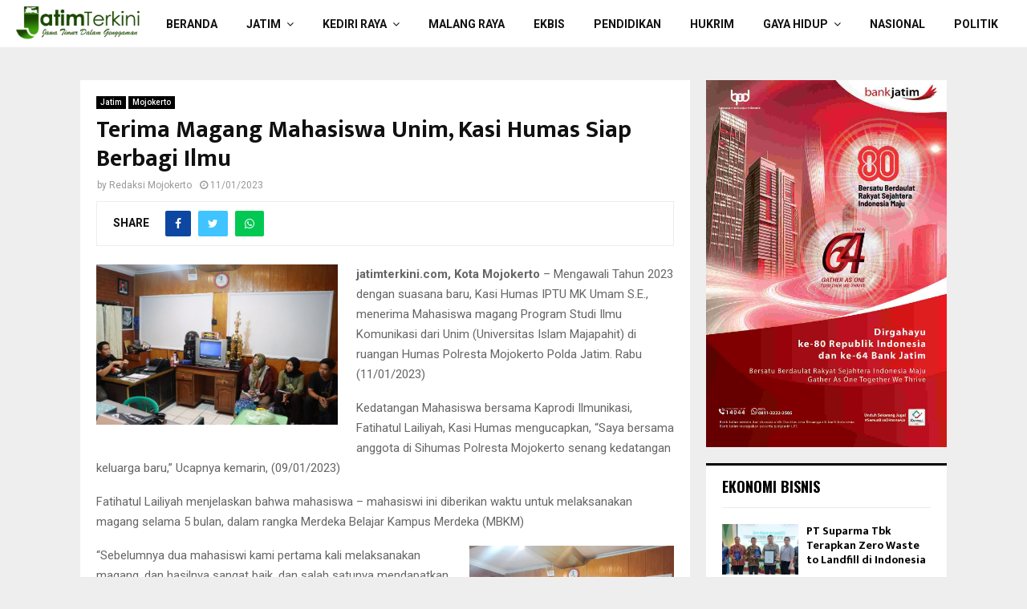

--- FILE ---
content_type: text/html; charset=UTF-8
request_url: https://jatimterkini.com/terima-magang-mahasiswa-unim-kasi-humas-siap-berbagi-ilmu/
body_size: 18614
content:
<!DOCTYPE html>
<html lang="id" itemscope itemtype="https://schema.org/BlogPosting">
<head>
	<!-- Google tag (gtag.js) --> 
	<script async src="https://www.googletagmanager.com/gtag/js?id=G-201RPW6HJQ"></script>
<script>   window.dataLayer = window.dataLayer || [];   function gtag(){dataLayer.push(arguments);}   gtag('js', new Date());   gtag('config', 'G-201RPW6HJQ'); 
</script>
	<meta charset="UTF-8">
		<meta name="viewport" content="width=device-width, initial-scale=1">
		<link rel="profile" href="http://gmpg.org/xfn/11">
	<title>Terima Magang Mahasiswa Unim, Kasi Humas Siap Berbagi Ilmu &#8211; JatimTerkini.com</title>
<meta name='robots' content='max-image-preview:large' />
	<style>img:is([sizes="auto" i], [sizes^="auto," i]) { contain-intrinsic-size: 3000px 1500px }</style>
	<link rel='dns-prefetch' href='//fonts.googleapis.com' />
<link rel="alternate" type="application/rss+xml" title="JatimTerkini.com &raquo; Feed" href="https://jatimterkini.com/feed/" />
<link rel="alternate" type="application/rss+xml" title="JatimTerkini.com &raquo; Umpan Komentar" href="https://jatimterkini.com/comments/feed/" />
<link rel="alternate" type="application/rss+xml" title="JatimTerkini.com &raquo; Terima Magang Mahasiswa Unim, Kasi Humas Siap Berbagi Ilmu Umpan Komentar" href="https://jatimterkini.com/terima-magang-mahasiswa-unim-kasi-humas-siap-berbagi-ilmu/feed/" />
<script type="text/javascript">
/* <![CDATA[ */
window._wpemojiSettings = {"baseUrl":"https:\/\/s.w.org\/images\/core\/emoji\/15.0.3\/72x72\/","ext":".png","svgUrl":"https:\/\/s.w.org\/images\/core\/emoji\/15.0.3\/svg\/","svgExt":".svg","source":{"concatemoji":"https:\/\/jatimterkini.com\/wp-includes\/js\/wp-emoji-release.min.js?ver=6.7.4"}};
/*! This file is auto-generated */
!function(i,n){var o,s,e;function c(e){try{var t={supportTests:e,timestamp:(new Date).valueOf()};sessionStorage.setItem(o,JSON.stringify(t))}catch(e){}}function p(e,t,n){e.clearRect(0,0,e.canvas.width,e.canvas.height),e.fillText(t,0,0);var t=new Uint32Array(e.getImageData(0,0,e.canvas.width,e.canvas.height).data),r=(e.clearRect(0,0,e.canvas.width,e.canvas.height),e.fillText(n,0,0),new Uint32Array(e.getImageData(0,0,e.canvas.width,e.canvas.height).data));return t.every(function(e,t){return e===r[t]})}function u(e,t,n){switch(t){case"flag":return n(e,"\ud83c\udff3\ufe0f\u200d\u26a7\ufe0f","\ud83c\udff3\ufe0f\u200b\u26a7\ufe0f")?!1:!n(e,"\ud83c\uddfa\ud83c\uddf3","\ud83c\uddfa\u200b\ud83c\uddf3")&&!n(e,"\ud83c\udff4\udb40\udc67\udb40\udc62\udb40\udc65\udb40\udc6e\udb40\udc67\udb40\udc7f","\ud83c\udff4\u200b\udb40\udc67\u200b\udb40\udc62\u200b\udb40\udc65\u200b\udb40\udc6e\u200b\udb40\udc67\u200b\udb40\udc7f");case"emoji":return!n(e,"\ud83d\udc26\u200d\u2b1b","\ud83d\udc26\u200b\u2b1b")}return!1}function f(e,t,n){var r="undefined"!=typeof WorkerGlobalScope&&self instanceof WorkerGlobalScope?new OffscreenCanvas(300,150):i.createElement("canvas"),a=r.getContext("2d",{willReadFrequently:!0}),o=(a.textBaseline="top",a.font="600 32px Arial",{});return e.forEach(function(e){o[e]=t(a,e,n)}),o}function t(e){var t=i.createElement("script");t.src=e,t.defer=!0,i.head.appendChild(t)}"undefined"!=typeof Promise&&(o="wpEmojiSettingsSupports",s=["flag","emoji"],n.supports={everything:!0,everythingExceptFlag:!0},e=new Promise(function(e){i.addEventListener("DOMContentLoaded",e,{once:!0})}),new Promise(function(t){var n=function(){try{var e=JSON.parse(sessionStorage.getItem(o));if("object"==typeof e&&"number"==typeof e.timestamp&&(new Date).valueOf()<e.timestamp+604800&&"object"==typeof e.supportTests)return e.supportTests}catch(e){}return null}();if(!n){if("undefined"!=typeof Worker&&"undefined"!=typeof OffscreenCanvas&&"undefined"!=typeof URL&&URL.createObjectURL&&"undefined"!=typeof Blob)try{var e="postMessage("+f.toString()+"("+[JSON.stringify(s),u.toString(),p.toString()].join(",")+"));",r=new Blob([e],{type:"text/javascript"}),a=new Worker(URL.createObjectURL(r),{name:"wpTestEmojiSupports"});return void(a.onmessage=function(e){c(n=e.data),a.terminate(),t(n)})}catch(e){}c(n=f(s,u,p))}t(n)}).then(function(e){for(var t in e)n.supports[t]=e[t],n.supports.everything=n.supports.everything&&n.supports[t],"flag"!==t&&(n.supports.everythingExceptFlag=n.supports.everythingExceptFlag&&n.supports[t]);n.supports.everythingExceptFlag=n.supports.everythingExceptFlag&&!n.supports.flag,n.DOMReady=!1,n.readyCallback=function(){n.DOMReady=!0}}).then(function(){return e}).then(function(){var e;n.supports.everything||(n.readyCallback(),(e=n.source||{}).concatemoji?t(e.concatemoji):e.wpemoji&&e.twemoji&&(t(e.twemoji),t(e.wpemoji)))}))}((window,document),window._wpemojiSettings);
/* ]]> */
</script>
<style id='wp-emoji-styles-inline-css' type='text/css'>

	img.wp-smiley, img.emoji {
		display: inline !important;
		border: none !important;
		box-shadow: none !important;
		height: 1em !important;
		width: 1em !important;
		margin: 0 0.07em !important;
		vertical-align: -0.1em !important;
		background: none !important;
		padding: 0 !important;
	}
</style>
<link rel='stylesheet' id='wp-block-library-css' href='https://jatimterkini.com/wp-includes/css/dist/block-library/style.min.css?ver=6.7.4' type='text/css' media='all' />
<style id='wp-block-library-theme-inline-css' type='text/css'>
.wp-block-audio :where(figcaption){color:#555;font-size:13px;text-align:center}.is-dark-theme .wp-block-audio :where(figcaption){color:#ffffffa6}.wp-block-audio{margin:0 0 1em}.wp-block-code{border:1px solid #ccc;border-radius:4px;font-family:Menlo,Consolas,monaco,monospace;padding:.8em 1em}.wp-block-embed :where(figcaption){color:#555;font-size:13px;text-align:center}.is-dark-theme .wp-block-embed :where(figcaption){color:#ffffffa6}.wp-block-embed{margin:0 0 1em}.blocks-gallery-caption{color:#555;font-size:13px;text-align:center}.is-dark-theme .blocks-gallery-caption{color:#ffffffa6}:root :where(.wp-block-image figcaption){color:#555;font-size:13px;text-align:center}.is-dark-theme :root :where(.wp-block-image figcaption){color:#ffffffa6}.wp-block-image{margin:0 0 1em}.wp-block-pullquote{border-bottom:4px solid;border-top:4px solid;color:currentColor;margin-bottom:1.75em}.wp-block-pullquote cite,.wp-block-pullquote footer,.wp-block-pullquote__citation{color:currentColor;font-size:.8125em;font-style:normal;text-transform:uppercase}.wp-block-quote{border-left:.25em solid;margin:0 0 1.75em;padding-left:1em}.wp-block-quote cite,.wp-block-quote footer{color:currentColor;font-size:.8125em;font-style:normal;position:relative}.wp-block-quote:where(.has-text-align-right){border-left:none;border-right:.25em solid;padding-left:0;padding-right:1em}.wp-block-quote:where(.has-text-align-center){border:none;padding-left:0}.wp-block-quote.is-large,.wp-block-quote.is-style-large,.wp-block-quote:where(.is-style-plain){border:none}.wp-block-search .wp-block-search__label{font-weight:700}.wp-block-search__button{border:1px solid #ccc;padding:.375em .625em}:where(.wp-block-group.has-background){padding:1.25em 2.375em}.wp-block-separator.has-css-opacity{opacity:.4}.wp-block-separator{border:none;border-bottom:2px solid;margin-left:auto;margin-right:auto}.wp-block-separator.has-alpha-channel-opacity{opacity:1}.wp-block-separator:not(.is-style-wide):not(.is-style-dots){width:100px}.wp-block-separator.has-background:not(.is-style-dots){border-bottom:none;height:1px}.wp-block-separator.has-background:not(.is-style-wide):not(.is-style-dots){height:2px}.wp-block-table{margin:0 0 1em}.wp-block-table td,.wp-block-table th{word-break:normal}.wp-block-table :where(figcaption){color:#555;font-size:13px;text-align:center}.is-dark-theme .wp-block-table :where(figcaption){color:#ffffffa6}.wp-block-video :where(figcaption){color:#555;font-size:13px;text-align:center}.is-dark-theme .wp-block-video :where(figcaption){color:#ffffffa6}.wp-block-video{margin:0 0 1em}:root :where(.wp-block-template-part.has-background){margin-bottom:0;margin-top:0;padding:1.25em 2.375em}
</style>
<style id='classic-theme-styles-inline-css' type='text/css'>
/*! This file is auto-generated */
.wp-block-button__link{color:#fff;background-color:#32373c;border-radius:9999px;box-shadow:none;text-decoration:none;padding:calc(.667em + 2px) calc(1.333em + 2px);font-size:1.125em}.wp-block-file__button{background:#32373c;color:#fff;text-decoration:none}
</style>
<style id='global-styles-inline-css' type='text/css'>
:root{--wp--preset--aspect-ratio--square: 1;--wp--preset--aspect-ratio--4-3: 4/3;--wp--preset--aspect-ratio--3-4: 3/4;--wp--preset--aspect-ratio--3-2: 3/2;--wp--preset--aspect-ratio--2-3: 2/3;--wp--preset--aspect-ratio--16-9: 16/9;--wp--preset--aspect-ratio--9-16: 9/16;--wp--preset--color--black: #000000;--wp--preset--color--cyan-bluish-gray: #abb8c3;--wp--preset--color--white: #ffffff;--wp--preset--color--pale-pink: #f78da7;--wp--preset--color--vivid-red: #cf2e2e;--wp--preset--color--luminous-vivid-orange: #ff6900;--wp--preset--color--luminous-vivid-amber: #fcb900;--wp--preset--color--light-green-cyan: #7bdcb5;--wp--preset--color--vivid-green-cyan: #00d084;--wp--preset--color--pale-cyan-blue: #8ed1fc;--wp--preset--color--vivid-cyan-blue: #0693e3;--wp--preset--color--vivid-purple: #9b51e0;--wp--preset--gradient--vivid-cyan-blue-to-vivid-purple: linear-gradient(135deg,rgba(6,147,227,1) 0%,rgb(155,81,224) 100%);--wp--preset--gradient--light-green-cyan-to-vivid-green-cyan: linear-gradient(135deg,rgb(122,220,180) 0%,rgb(0,208,130) 100%);--wp--preset--gradient--luminous-vivid-amber-to-luminous-vivid-orange: linear-gradient(135deg,rgba(252,185,0,1) 0%,rgba(255,105,0,1) 100%);--wp--preset--gradient--luminous-vivid-orange-to-vivid-red: linear-gradient(135deg,rgba(255,105,0,1) 0%,rgb(207,46,46) 100%);--wp--preset--gradient--very-light-gray-to-cyan-bluish-gray: linear-gradient(135deg,rgb(238,238,238) 0%,rgb(169,184,195) 100%);--wp--preset--gradient--cool-to-warm-spectrum: linear-gradient(135deg,rgb(74,234,220) 0%,rgb(151,120,209) 20%,rgb(207,42,186) 40%,rgb(238,44,130) 60%,rgb(251,105,98) 80%,rgb(254,248,76) 100%);--wp--preset--gradient--blush-light-purple: linear-gradient(135deg,rgb(255,206,236) 0%,rgb(152,150,240) 100%);--wp--preset--gradient--blush-bordeaux: linear-gradient(135deg,rgb(254,205,165) 0%,rgb(254,45,45) 50%,rgb(107,0,62) 100%);--wp--preset--gradient--luminous-dusk: linear-gradient(135deg,rgb(255,203,112) 0%,rgb(199,81,192) 50%,rgb(65,88,208) 100%);--wp--preset--gradient--pale-ocean: linear-gradient(135deg,rgb(255,245,203) 0%,rgb(182,227,212) 50%,rgb(51,167,181) 100%);--wp--preset--gradient--electric-grass: linear-gradient(135deg,rgb(202,248,128) 0%,rgb(113,206,126) 100%);--wp--preset--gradient--midnight: linear-gradient(135deg,rgb(2,3,129) 0%,rgb(40,116,252) 100%);--wp--preset--font-size--small: 14px;--wp--preset--font-size--medium: 20px;--wp--preset--font-size--large: 32px;--wp--preset--font-size--x-large: 42px;--wp--preset--font-size--normal: 16px;--wp--preset--font-size--huge: 42px;--wp--preset--spacing--20: 0.44rem;--wp--preset--spacing--30: 0.67rem;--wp--preset--spacing--40: 1rem;--wp--preset--spacing--50: 1.5rem;--wp--preset--spacing--60: 2.25rem;--wp--preset--spacing--70: 3.38rem;--wp--preset--spacing--80: 5.06rem;--wp--preset--shadow--natural: 6px 6px 9px rgba(0, 0, 0, 0.2);--wp--preset--shadow--deep: 12px 12px 50px rgba(0, 0, 0, 0.4);--wp--preset--shadow--sharp: 6px 6px 0px rgba(0, 0, 0, 0.2);--wp--preset--shadow--outlined: 6px 6px 0px -3px rgba(255, 255, 255, 1), 6px 6px rgba(0, 0, 0, 1);--wp--preset--shadow--crisp: 6px 6px 0px rgba(0, 0, 0, 1);}:where(.is-layout-flex){gap: 0.5em;}:where(.is-layout-grid){gap: 0.5em;}body .is-layout-flex{display: flex;}.is-layout-flex{flex-wrap: wrap;align-items: center;}.is-layout-flex > :is(*, div){margin: 0;}body .is-layout-grid{display: grid;}.is-layout-grid > :is(*, div){margin: 0;}:where(.wp-block-columns.is-layout-flex){gap: 2em;}:where(.wp-block-columns.is-layout-grid){gap: 2em;}:where(.wp-block-post-template.is-layout-flex){gap: 1.25em;}:where(.wp-block-post-template.is-layout-grid){gap: 1.25em;}.has-black-color{color: var(--wp--preset--color--black) !important;}.has-cyan-bluish-gray-color{color: var(--wp--preset--color--cyan-bluish-gray) !important;}.has-white-color{color: var(--wp--preset--color--white) !important;}.has-pale-pink-color{color: var(--wp--preset--color--pale-pink) !important;}.has-vivid-red-color{color: var(--wp--preset--color--vivid-red) !important;}.has-luminous-vivid-orange-color{color: var(--wp--preset--color--luminous-vivid-orange) !important;}.has-luminous-vivid-amber-color{color: var(--wp--preset--color--luminous-vivid-amber) !important;}.has-light-green-cyan-color{color: var(--wp--preset--color--light-green-cyan) !important;}.has-vivid-green-cyan-color{color: var(--wp--preset--color--vivid-green-cyan) !important;}.has-pale-cyan-blue-color{color: var(--wp--preset--color--pale-cyan-blue) !important;}.has-vivid-cyan-blue-color{color: var(--wp--preset--color--vivid-cyan-blue) !important;}.has-vivid-purple-color{color: var(--wp--preset--color--vivid-purple) !important;}.has-black-background-color{background-color: var(--wp--preset--color--black) !important;}.has-cyan-bluish-gray-background-color{background-color: var(--wp--preset--color--cyan-bluish-gray) !important;}.has-white-background-color{background-color: var(--wp--preset--color--white) !important;}.has-pale-pink-background-color{background-color: var(--wp--preset--color--pale-pink) !important;}.has-vivid-red-background-color{background-color: var(--wp--preset--color--vivid-red) !important;}.has-luminous-vivid-orange-background-color{background-color: var(--wp--preset--color--luminous-vivid-orange) !important;}.has-luminous-vivid-amber-background-color{background-color: var(--wp--preset--color--luminous-vivid-amber) !important;}.has-light-green-cyan-background-color{background-color: var(--wp--preset--color--light-green-cyan) !important;}.has-vivid-green-cyan-background-color{background-color: var(--wp--preset--color--vivid-green-cyan) !important;}.has-pale-cyan-blue-background-color{background-color: var(--wp--preset--color--pale-cyan-blue) !important;}.has-vivid-cyan-blue-background-color{background-color: var(--wp--preset--color--vivid-cyan-blue) !important;}.has-vivid-purple-background-color{background-color: var(--wp--preset--color--vivid-purple) !important;}.has-black-border-color{border-color: var(--wp--preset--color--black) !important;}.has-cyan-bluish-gray-border-color{border-color: var(--wp--preset--color--cyan-bluish-gray) !important;}.has-white-border-color{border-color: var(--wp--preset--color--white) !important;}.has-pale-pink-border-color{border-color: var(--wp--preset--color--pale-pink) !important;}.has-vivid-red-border-color{border-color: var(--wp--preset--color--vivid-red) !important;}.has-luminous-vivid-orange-border-color{border-color: var(--wp--preset--color--luminous-vivid-orange) !important;}.has-luminous-vivid-amber-border-color{border-color: var(--wp--preset--color--luminous-vivid-amber) !important;}.has-light-green-cyan-border-color{border-color: var(--wp--preset--color--light-green-cyan) !important;}.has-vivid-green-cyan-border-color{border-color: var(--wp--preset--color--vivid-green-cyan) !important;}.has-pale-cyan-blue-border-color{border-color: var(--wp--preset--color--pale-cyan-blue) !important;}.has-vivid-cyan-blue-border-color{border-color: var(--wp--preset--color--vivid-cyan-blue) !important;}.has-vivid-purple-border-color{border-color: var(--wp--preset--color--vivid-purple) !important;}.has-vivid-cyan-blue-to-vivid-purple-gradient-background{background: var(--wp--preset--gradient--vivid-cyan-blue-to-vivid-purple) !important;}.has-light-green-cyan-to-vivid-green-cyan-gradient-background{background: var(--wp--preset--gradient--light-green-cyan-to-vivid-green-cyan) !important;}.has-luminous-vivid-amber-to-luminous-vivid-orange-gradient-background{background: var(--wp--preset--gradient--luminous-vivid-amber-to-luminous-vivid-orange) !important;}.has-luminous-vivid-orange-to-vivid-red-gradient-background{background: var(--wp--preset--gradient--luminous-vivid-orange-to-vivid-red) !important;}.has-very-light-gray-to-cyan-bluish-gray-gradient-background{background: var(--wp--preset--gradient--very-light-gray-to-cyan-bluish-gray) !important;}.has-cool-to-warm-spectrum-gradient-background{background: var(--wp--preset--gradient--cool-to-warm-spectrum) !important;}.has-blush-light-purple-gradient-background{background: var(--wp--preset--gradient--blush-light-purple) !important;}.has-blush-bordeaux-gradient-background{background: var(--wp--preset--gradient--blush-bordeaux) !important;}.has-luminous-dusk-gradient-background{background: var(--wp--preset--gradient--luminous-dusk) !important;}.has-pale-ocean-gradient-background{background: var(--wp--preset--gradient--pale-ocean) !important;}.has-electric-grass-gradient-background{background: var(--wp--preset--gradient--electric-grass) !important;}.has-midnight-gradient-background{background: var(--wp--preset--gradient--midnight) !important;}.has-small-font-size{font-size: var(--wp--preset--font-size--small) !important;}.has-medium-font-size{font-size: var(--wp--preset--font-size--medium) !important;}.has-large-font-size{font-size: var(--wp--preset--font-size--large) !important;}.has-x-large-font-size{font-size: var(--wp--preset--font-size--x-large) !important;}
:where(.wp-block-post-template.is-layout-flex){gap: 1.25em;}:where(.wp-block-post-template.is-layout-grid){gap: 1.25em;}
:where(.wp-block-columns.is-layout-flex){gap: 2em;}:where(.wp-block-columns.is-layout-grid){gap: 2em;}
:root :where(.wp-block-pullquote){font-size: 1.5em;line-height: 1.6;}
</style>
<link rel='stylesheet' id='pencisc-css' href='https://jatimterkini.com/wp-content/plugins/penci-framework/assets/css/single-shortcode.css?ver=6.7.4' type='text/css' media='all' />
<link rel='stylesheet' id='penci-font-awesome-css' href='https://jatimterkini.com/wp-content/themes/themo/css/font-awesome.min.css?ver=4.5.2' type='text/css' media='all' />
<link rel='stylesheet' id='penci-fonts-css' href='//fonts.googleapis.com/css?family=Roboto%3A300%2C300italic%2C400%2C400italic%2C500%2C500italic%2C700%2C700italic%2C800%2C800italic%7CMukta+Vaani%3A300%2C300italic%2C400%2C400italic%2C500%2C500italic%2C700%2C700italic%2C800%2C800italic%7COswald%3A300%2C300italic%2C400%2C400italic%2C500%2C500italic%2C700%2C700italic%2C800%2C800italic%7CTeko%3A300%2C300italic%2C400%2C400italic%2C500%2C500italic%2C700%2C700italic%2C800%2C800italic%3A300%2C300italic%2C400%2C400italic%2C500%2C500italic%2C700%2C700italic%2C800%2C800italic%26subset%3Dcyrillic%2Ccyrillic-ext%2Cgreek%2Cgreek-ext%2Clatin-ext' type='text/css' media='all' />
<link rel='stylesheet' id='penci-style-css' href='https://jatimterkini.com/wp-content/themes/themo/style.css?ver=6.6.8' type='text/css' media='all' />
<style id='penci-style-inline-css' type='text/css'>
.penci-block-vc.style-title-13:not(.footer-widget).style-title-center .penci-block-heading {border-right: 10px solid transparent; border-left: 10px solid transparent; }.site-branding h1, .site-branding h2 {margin: 0;}.penci-schema-markup { display: none !important; }.penci-entry-media .twitter-video { max-width: none !important; margin: 0 !important; }.penci-entry-media .fb-video { margin-bottom: 0; }.penci-entry-media .post-format-meta > iframe { vertical-align: top; }.penci-single-style-6 .penci-entry-media-top.penci-video-format-dailymotion:after, .penci-single-style-6 .penci-entry-media-top.penci-video-format-facebook:after, .penci-single-style-6 .penci-entry-media-top.penci-video-format-vimeo:after, .penci-single-style-6 .penci-entry-media-top.penci-video-format-twitter:after, .penci-single-style-7 .penci-entry-media-top.penci-video-format-dailymotion:after, .penci-single-style-7 .penci-entry-media-top.penci-video-format-facebook:after, .penci-single-style-7 .penci-entry-media-top.penci-video-format-vimeo:after, .penci-single-style-7 .penci-entry-media-top.penci-video-format-twitter:after { content: none; } .penci-single-style-5 .penci-entry-media.penci-video-format-dailymotion:after, .penci-single-style-5 .penci-entry-media.penci-video-format-facebook:after, .penci-single-style-5 .penci-entry-media.penci-video-format-vimeo:after, .penci-single-style-5 .penci-entry-media.penci-video-format-twitter:after { content: none; }@media screen and (max-width: 960px) { .penci-insta-thumb ul.thumbnails.penci_col_5 li, .penci-insta-thumb ul.thumbnails.penci_col_6 li { width: 33.33% !important; } .penci-insta-thumb ul.thumbnails.penci_col_7 li, .penci-insta-thumb ul.thumbnails.penci_col_8 li, .penci-insta-thumb ul.thumbnails.penci_col_9 li, .penci-insta-thumb ul.thumbnails.penci_col_10 li { width: 25% !important; } }.site-header.header--s12 .penci-menu-toggle-wapper,.site-header.header--s12 .header__social-search { flex: 1; }.site-header.header--s5 .site-branding {  padding-right: 0;margin-right: 40px; }.penci-block_37 .penci_post-meta { padding-top: 8px; }.penci-block_37 .penci-post-excerpt + .penci_post-meta { padding-top: 0; }.penci-hide-text-votes { display: none; }.penci-usewr-review {  border-top: 1px solid #ececec; }.penci-review-score {top: 5px; position: relative; }.penci-social-counter.penci-social-counter--style-3 .penci-social__empty a, .penci-social-counter.penci-social-counter--style-4 .penci-social__empty a, .penci-social-counter.penci-social-counter--style-5 .penci-social__empty a, .penci-social-counter.penci-social-counter--style-6 .penci-social__empty a { display: flex; justify-content: center; align-items: center; }.penci-block-error { padding: 0 20px 20px; }@media screen and (min-width: 1240px){ .penci_dis_padding_bw .penci-content-main.penci-col-4:nth-child(3n+2) { padding-right: 15px; padding-left: 15px; }}.bos_searchbox_widget_class.penci-vc-column-1 #flexi_searchbox #b_searchboxInc .b_submitButton_wrapper{ padding-top: 10px; padding-bottom: 10px; }.mfp-image-holder .mfp-close, .mfp-iframe-holder .mfp-close { background: transparent; border-color: transparent; }.buy-button{ background-color:#2d932f !important; }.penci-menuhbg-toggle:hover .lines-button:after,.penci-menuhbg-toggle:hover .penci-lines:before,.penci-menuhbg-toggle:hover .penci-lines:after.penci-login-container a,.penci_list_shortcode li:before,.footer__sidebars .penci-block-vc .penci__post-title a:hover,.penci-viewall-results a:hover,.post-entry .penci-portfolio-filter ul li.active a, .penci-portfolio-filter ul li.active a,.penci-ajax-search-results-wrapper .penci__post-title a:hover{ color: #2d932f; }.penci-tweets-widget-content .icon-tweets,.penci-tweets-widget-content .tweet-intents a,.penci-tweets-widget-content .tweet-intents span:after,.woocommerce .star-rating span,.woocommerce .comment-form p.stars a:hover,.woocommerce div.product .woocommerce-tabs ul.tabs li a:hover,.penci-subcat-list .flexMenu-viewMore:hover a, .penci-subcat-list .flexMenu-viewMore:focus a,.penci-subcat-list .flexMenu-viewMore .flexMenu-popup .penci-subcat-item a:hover,.penci-owl-carousel-style .owl-dot.active span, .penci-owl-carousel-style .owl-dot:hover span,.penci-owl-carousel-slider .owl-dot.active span,.penci-owl-carousel-slider .owl-dot:hover span{ color: #2d932f; }.penci-owl-carousel-slider .owl-dot.active span,.penci-owl-carousel-slider .owl-dot:hover span{ background-color: #2d932f; }blockquote, q,.penci-post-pagination a:hover,a:hover,.penci-entry-meta a:hover,.penci-portfolio-below_img .inner-item-portfolio .portfolio-desc a:hover h3,.main-navigation.penci_disable_padding_menu > ul:not(.children) > li:hover > a,.main-navigation.penci_disable_padding_menu > ul:not(.children) > li:active > a,.main-navigation.penci_disable_padding_menu > ul:not(.children) > li.current-menu-item > a,.main-navigation.penci_disable_padding_menu > ul:not(.children) > li.current-menu-ancestor > a,.main-navigation.penci_disable_padding_menu > ul:not(.children) > li.current-category-ancestor > a,.site-header.header--s11 .main-navigation.penci_enable_line_menu .menu > li:hover > a,.site-header.header--s11 .main-navigation.penci_enable_line_menu .menu > li:active > a,.site-header.header--s11 .main-navigation.penci_enable_line_menu .menu > li.current-menu-item > a,.main-navigation.penci_disable_padding_menu ul.menu > li > a:hover,.main-navigation ul li:hover > a,.main-navigation ul li:active > a,.main-navigation li.current-menu-item > a,#site-navigation .penci-megamenu .penci-mega-child-categories a.cat-active,#site-navigation .penci-megamenu .penci-content-megamenu .penci-mega-latest-posts .penci-mega-post a:not(.mega-cat-name):hover,.penci-post-pagination h5 a:hover{ color: #2d932f; }.penci-menu-hbg .primary-menu-mobile li a:hover,.penci-menu-hbg .primary-menu-mobile li.toggled-on > a,.penci-menu-hbg .primary-menu-mobile li.toggled-on > .dropdown-toggle,.penci-menu-hbg .primary-menu-mobile li.current-menu-item > a,.penci-menu-hbg .primary-menu-mobile li.current-menu-item > .dropdown-toggle,.mobile-sidebar .primary-menu-mobile li a:hover,.mobile-sidebar .primary-menu-mobile li.toggled-on-first > a,.mobile-sidebar .primary-menu-mobile li.toggled-on > a,.mobile-sidebar .primary-menu-mobile li.toggled-on > .dropdown-toggle,.mobile-sidebar .primary-menu-mobile li.current-menu-item > a,.mobile-sidebar .primary-menu-mobile li.current-menu-item > .dropdown-toggle,.mobile-sidebar #sidebar-nav-logo a,.mobile-sidebar #sidebar-nav-logo a:hover.mobile-sidebar #sidebar-nav-logo:before,.penci-recipe-heading a.penci-recipe-print,.widget a:hover,.widget.widget_recent_entries li a:hover, .widget.widget_recent_comments li a:hover, .widget.widget_meta li a:hover,.penci-topbar a:hover,.penci-topbar ul li:hover,.penci-topbar ul li a:hover,.penci-topbar ul.menu li ul.sub-menu li a:hover,.site-branding a, .site-branding .site-title{ color: #2d932f; }.penci-viewall-results a:hover,.penci-ajax-search-results-wrapper .penci__post-title a:hover,.header__search_dis_bg .search-click:hover,.header__social-media a:hover,.penci-login-container .link-bottom a,.error404 .page-content a,.penci-no-results .search-form .search-submit:hover,.error404 .page-content .search-form .search-submit:hover,.penci_breadcrumbs a:hover, .penci_breadcrumbs a:hover span,.penci-archive .entry-meta a:hover,.penci-caption-above-img .wp-caption a:hover,.penci-author-content .author-social:hover,.entry-content a,.comment-content a,.penci-page-style-5 .penci-active-thumb .penci-entry-meta a:hover,.penci-single-style-5 .penci-active-thumb .penci-entry-meta a:hover{ color: #2d932f; }blockquote:not(.wp-block-quote).style-2:before{ background-color: transparent; }blockquote.style-2:before,blockquote:not(.wp-block-quote),blockquote.style-2 cite, blockquote.style-2 .author,blockquote.style-3 cite, blockquote.style-3 .author,.woocommerce ul.products li.product .price,.woocommerce ul.products li.product .price ins,.woocommerce div.product p.price ins,.woocommerce div.product span.price ins, .woocommerce div.product p.price, .woocommerce div.product span.price,.woocommerce div.product .entry-summary div[itemprop="description"] blockquote:before, .woocommerce div.product .woocommerce-tabs #tab-description blockquote:before,.woocommerce-product-details__short-description blockquote:before,.woocommerce div.product .entry-summary div[itemprop="description"] blockquote cite, .woocommerce div.product .entry-summary div[itemprop="description"] blockquote .author,.woocommerce div.product .woocommerce-tabs #tab-description blockquote cite, .woocommerce div.product .woocommerce-tabs #tab-description blockquote .author,.woocommerce div.product .product_meta > span a:hover,.woocommerce div.product .woocommerce-tabs ul.tabs li.active{ color: #2d932f; }.woocommerce #respond input#submit.alt.disabled:hover,.woocommerce #respond input#submit.alt:disabled:hover,.woocommerce #respond input#submit.alt:disabled[disabled]:hover,.woocommerce a.button.alt.disabled,.woocommerce a.button.alt.disabled:hover,.woocommerce a.button.alt:disabled,.woocommerce a.button.alt:disabled:hover,.woocommerce a.button.alt:disabled[disabled],.woocommerce a.button.alt:disabled[disabled]:hover,.woocommerce button.button.alt.disabled,.woocommerce button.button.alt.disabled:hover,.woocommerce button.button.alt:disabled,.woocommerce button.button.alt:disabled:hover,.woocommerce button.button.alt:disabled[disabled],.woocommerce button.button.alt:disabled[disabled]:hover,.woocommerce input.button.alt.disabled,.woocommerce input.button.alt.disabled:hover,.woocommerce input.button.alt:disabled,.woocommerce input.button.alt:disabled:hover,.woocommerce input.button.alt:disabled[disabled],.woocommerce input.button.alt:disabled[disabled]:hover{ background-color: #2d932f; }.woocommerce ul.cart_list li .amount, .woocommerce ul.product_list_widget li .amount,.woocommerce table.shop_table td.product-name a:hover,.woocommerce-cart .cart-collaterals .cart_totals table td .amount,.woocommerce .woocommerce-info:before,.woocommerce form.checkout table.shop_table .order-total .amount,.post-entry .penci-portfolio-filter ul li a:hover,.post-entry .penci-portfolio-filter ul li.active a,.penci-portfolio-filter ul li a:hover,.penci-portfolio-filter ul li.active a,#bbpress-forums li.bbp-body ul.forum li.bbp-forum-info a:hover,#bbpress-forums li.bbp-body ul.topic li.bbp-topic-title a:hover,#bbpress-forums li.bbp-body ul.forum li.bbp-forum-info .bbp-forum-content a,#bbpress-forums li.bbp-body ul.topic p.bbp-topic-meta a,#bbpress-forums .bbp-breadcrumb a:hover, #bbpress-forums .bbp-breadcrumb .bbp-breadcrumb-current:hover,#bbpress-forums .bbp-forum-freshness a:hover,#bbpress-forums .bbp-topic-freshness a:hover{ color: #2d932f; }.footer__bottom a,.footer__logo a, .footer__logo a:hover,.site-info a,.site-info a:hover,.sub-footer-menu li a:hover,.footer__sidebars a:hover,.penci-block-vc .social-buttons a:hover,.penci-inline-related-posts .penci_post-meta a:hover,.penci__general-meta .penci_post-meta a:hover,.penci-block_video.style-1 .penci_post-meta a:hover,.penci-block_video.style-7 .penci_post-meta a:hover,.penci-block-vc .penci-block__title a:hover,.penci-block-vc.style-title-2 .penci-block__title a:hover,.penci-block-vc.style-title-2:not(.footer-widget) .penci-block__title a:hover,.penci-block-vc.style-title-4 .penci-block__title a:hover,.penci-block-vc.style-title-4:not(.footer-widget) .penci-block__title a:hover,.penci-block-vc .penci-subcat-filter .penci-subcat-item a.active, .penci-block-vc .penci-subcat-filter .penci-subcat-item a:hover ,.penci-block_1 .penci_post-meta a:hover,.penci-inline-related-posts.penci-irp-type-grid .penci__post-title:hover{ color: #2d932f; }.penci-block_10 .penci-posted-on a,.penci-block_10 .penci-block__title a:hover,.penci-block_10 .penci__post-title a:hover,.penci-block_26 .block26_first_item .penci__post-title:hover,.penci-block_30 .penci_post-meta a:hover,.penci-block_33 .block33_big_item .penci_post-meta a:hover,.penci-block_36 .penci-chart-text,.penci-block_video.style-1 .block_video_first_item.penci-title-ab-img .penci_post_content a:hover,.penci-block_video.style-1 .block_video_first_item.penci-title-ab-img .penci_post-meta a:hover,.penci-block_video.style-6 .penci__post-title:hover,.penci-block_video.style-7 .penci__post-title:hover,.penci-owl-featured-area.style-12 .penci-small_items h3 a:hover,.penci-owl-featured-area.style-12 .penci-small_items .penci-slider__meta a:hover ,.penci-owl-featured-area.style-12 .penci-small_items .owl-item.current h3 a,.penci-owl-featured-area.style-13 .penci-small_items h3 a:hover,.penci-owl-featured-area.style-13 .penci-small_items .penci-slider__meta a:hover,.penci-owl-featured-area.style-13 .penci-small_items .owl-item.current h3 a,.penci-owl-featured-area.style-14 .penci-small_items h3 a:hover,.penci-owl-featured-area.style-14 .penci-small_items .penci-slider__meta a:hover ,.penci-owl-featured-area.style-14 .penci-small_items .owl-item.current h3 a,.penci-owl-featured-area.style-17 h3 a:hover,.penci-owl-featured-area.style-17 .penci-slider__meta a:hover,.penci-fslider28-wrapper.penci-block-vc .penci-slider-nav a:hover,.penci-videos-playlist .penci-video-nav .penci-video-playlist-item .penci-video-play-icon,.penci-videos-playlist .penci-video-nav .penci-video-playlist-item.is-playing { color: #2d932f; }.penci-block_video.style-7 .penci_post-meta a:hover,.penci-ajax-more.disable_bg_load_more .penci-ajax-more-button:hover, .penci-ajax-more.disable_bg_load_more .penci-block-ajax-more-button:hover{ color: #2d932f; }.site-main #buddypress input[type=submit]:hover,.site-main #buddypress div.generic-button a:hover,.site-main #buddypress .comment-reply-link:hover,.site-main #buddypress a.button:hover,.site-main #buddypress a.button:focus,.site-main #buddypress ul.button-nav li a:hover,.site-main #buddypress ul.button-nav li.current a,.site-main #buddypress .dir-search input[type=submit]:hover, .site-main #buddypress .groups-members-search input[type=submit]:hover,.site-main #buddypress div.item-list-tabs ul li.selected a,.site-main #buddypress div.item-list-tabs ul li.current a,.site-main #buddypress div.item-list-tabs ul li a:hover{ border-color: #2d932f;background-color: #2d932f; }.site-main #buddypress table.notifications thead tr, .site-main #buddypress table.notifications-settings thead tr,.site-main #buddypress table.profile-settings thead tr, .site-main #buddypress table.profile-fields thead tr,.site-main #buddypress table.profile-settings thead tr, .site-main #buddypress table.profile-fields thead tr,.site-main #buddypress table.wp-profile-fields thead tr, .site-main #buddypress table.messages-notices thead tr,.site-main #buddypress table.forum thead tr{ border-color: #2d932f;background-color: #2d932f; }.site-main .bbp-pagination-links a:hover, .site-main .bbp-pagination-links span.current,#buddypress div.item-list-tabs:not(#subnav) ul li.selected a, #buddypress div.item-list-tabs:not(#subnav) ul li.current a, #buddypress div.item-list-tabs:not(#subnav) ul li a:hover,#buddypress ul.item-list li div.item-title a, #buddypress ul.item-list li h4 a,div.bbp-template-notice a,#bbpress-forums li.bbp-body ul.topic li.bbp-topic-title a,#bbpress-forums li.bbp-body .bbp-forums-list li,.site-main #buddypress .activity-header a:first-child, #buddypress .comment-meta a:first-child, #buddypress .acomment-meta a:first-child{ color: #2d932f !important; }.single-tribe_events .tribe-events-schedule .tribe-events-cost{ color: #2d932f; }.tribe-events-list .tribe-events-loop .tribe-event-featured,#tribe-events .tribe-events-button,#tribe-events .tribe-events-button:hover,#tribe_events_filters_wrapper input[type=submit],.tribe-events-button, .tribe-events-button.tribe-active:hover,.tribe-events-button.tribe-inactive,.tribe-events-button:hover,.tribe-events-calendar td.tribe-events-present div[id*=tribe-events-daynum-],.tribe-events-calendar td.tribe-events-present div[id*=tribe-events-daynum-]>a,#tribe-bar-form .tribe-bar-submit input[type=submit]:hover{ background-color: #2d932f; }.woocommerce span.onsale,.show-search:after,select option:focus,.woocommerce .widget_shopping_cart p.buttons a:hover, .woocommerce.widget_shopping_cart p.buttons a:hover, .woocommerce .widget_price_filter .price_slider_amount .button:hover, .woocommerce div.product form.cart .button:hover,.woocommerce .widget_price_filter .ui-slider .ui-slider-handle,.penci-block-vc.style-title-2:not(.footer-widget) .penci-block__title a, .penci-block-vc.style-title-2:not(.footer-widget) .penci-block__title span,.penci-block-vc.style-title-3:not(.footer-widget) .penci-block-heading:after,.penci-block-vc.style-title-4:not(.footer-widget) .penci-block__title a, .penci-block-vc.style-title-4:not(.footer-widget) .penci-block__title span,.penci-archive .penci-archive__content .penci-cat-links a:hover,.mCSB_scrollTools .mCSB_dragger .mCSB_dragger_bar,.penci-block-vc .penci-cat-name:hover,#buddypress .activity-list li.load-more, #buddypress .activity-list li.load-newest,#buddypress .activity-list li.load-more:hover, #buddypress .activity-list li.load-newest:hover,.site-main #buddypress button:hover, .site-main #buddypress a.button:hover, .site-main #buddypress input[type=button]:hover, .site-main #buddypress input[type=reset]:hover{ background-color: #2d932f; }.penci-block-vc.style-title-grid:not(.footer-widget) .penci-block__title span, .penci-block-vc.style-title-grid:not(.footer-widget) .penci-block__title a,.penci-block-vc .penci_post_thumb:hover .penci-cat-name,.mCSB_scrollTools .mCSB_dragger:active .mCSB_dragger_bar,.mCSB_scrollTools .mCSB_dragger.mCSB_dragger_onDrag .mCSB_dragger_bar,.main-navigation > ul:not(.children) > li:hover > a,.main-navigation > ul:not(.children) > li:active > a,.main-navigation > ul:not(.children) > li.current-menu-item > a,.main-navigation.penci_enable_line_menu > ul:not(.children) > li > a:before,.main-navigation a:hover,#site-navigation .penci-megamenu .penci-mega-thumbnail .mega-cat-name:hover,#site-navigation .penci-megamenu .penci-mega-thumbnail:hover .mega-cat-name,.penci-review-process span,.penci-review-score-total,.topbar__trending .headline-title,.header__search:not(.header__search_dis_bg) .search-click,.cart-icon span.items-number{ background-color: #2d932f; }.main-navigation > ul:not(.children) > li.highlight-button > a{ background-color: #2d932f; }.main-navigation > ul:not(.children) > li.highlight-button:hover > a,.main-navigation > ul:not(.children) > li.highlight-button:active > a,.main-navigation > ul:not(.children) > li.highlight-button.current-category-ancestor > a,.main-navigation > ul:not(.children) > li.highlight-button.current-menu-ancestor > a,.main-navigation > ul:not(.children) > li.highlight-button.current-menu-item > a{ border-color: #2d932f; }.login__form .login__form__login-submit input:hover,.penci-login-container .penci-login input[type="submit"]:hover,.penci-archive .penci-entry-categories a:hover,.single .penci-cat-links a:hover,.page .penci-cat-links a:hover,.woocommerce #respond input#submit:hover, .woocommerce a.button:hover, .woocommerce button.button:hover, .woocommerce input.button:hover,.woocommerce div.product .entry-summary div[itemprop="description"]:before,.woocommerce div.product .entry-summary div[itemprop="description"] blockquote .author span:after, .woocommerce div.product .woocommerce-tabs #tab-description blockquote .author span:after,.woocommerce-product-details__short-description blockquote .author span:after,.woocommerce #respond input#submit.alt:hover, .woocommerce a.button.alt:hover, .woocommerce button.button.alt:hover, .woocommerce input.button.alt:hover,#scroll-to-top:hover,div.wpforms-container .wpforms-form input[type=submit]:hover,div.wpforms-container .wpforms-form button[type=submit]:hover,div.wpforms-container .wpforms-form .wpforms-page-button:hover,div.wpforms-container .wpforms-form .wpforms-page-button:hover,#respond #submit:hover,.wpcf7 input[type="submit"]:hover,.widget_wysija input[type="submit"]:hover{ background-color: #2d932f; }.penci-block_video .penci-close-video:hover,.penci-block_5 .penci_post_thumb:hover .penci-cat-name,.penci-block_25 .penci_post_thumb:hover .penci-cat-name,.penci-block_8 .penci_post_thumb:hover .penci-cat-name,.penci-block_14 .penci_post_thumb:hover .penci-cat-name,.penci-block-vc.style-title-grid .penci-block__title span, .penci-block-vc.style-title-grid .penci-block__title a,.penci-block_7 .penci_post_thumb:hover .penci-order-number,.penci-block_15 .penci-post-order,.penci-news_ticker .penci-news_ticker__title{ background-color: #2d932f; }.penci-owl-featured-area .penci-item-mag:hover .penci-slider__cat .penci-cat-name,.penci-owl-featured-area .penci-slider__cat .penci-cat-name:hover,.penci-owl-featured-area.style-12 .penci-small_items .owl-item.current .penci-cat-name,.penci-owl-featured-area.style-13 .penci-big_items .penci-slider__cat .penci-cat-name,.penci-owl-featured-area.style-13 .button-read-more:hover,.penci-owl-featured-area.style-13 .penci-small_items .owl-item.current .penci-cat-name,.penci-owl-featured-area.style-14 .penci-small_items .owl-item.current .penci-cat-name,.penci-owl-featured-area.style-18 .penci-slider__cat .penci-cat-name{ background-color: #2d932f; }.show-search .show-search__content:after,.penci-wide-content .penci-owl-featured-area.style-23 .penci-slider__text,.penci-grid_2 .grid2_first_item:hover .penci-cat-name,.penci-grid_2 .penci-post-item:hover .penci-cat-name,.penci-grid_3 .penci-post-item:hover .penci-cat-name,.penci-grid_1 .penci-post-item:hover .penci-cat-name,.penci-videos-playlist .penci-video-nav .penci-playlist-title,.widget-area .penci-videos-playlist .penci-video-nav .penci-video-playlist-item .penci-video-number,.widget-area .penci-videos-playlist .penci-video-nav .penci-video-playlist-item .penci-video-play-icon,.widget-area .penci-videos-playlist .penci-video-nav .penci-video-playlist-item .penci-video-paused-icon,.penci-owl-featured-area.style-17 .penci-slider__text::after,#scroll-to-top:hover{ background-color: #2d932f; }.featured-area-custom-slider .penci-owl-carousel-slider .owl-dot span,.main-navigation > ul:not(.children) > li ul.sub-menu,.error404 .not-found,.error404 .penci-block-vc,.woocommerce .woocommerce-error, .woocommerce .woocommerce-info, .woocommerce .woocommerce-message,.penci-owl-featured-area.style-12 .penci-small_items,.penci-owl-featured-area.style-12 .penci-small_items .owl-item.current .penci_post_thumb,.penci-owl-featured-area.style-13 .button-read-more:hover{ border-color: #2d932f; }.widget .tagcloud a:hover,.penci-social-buttons .penci-social-item.like.liked,.site-footer .widget .tagcloud a:hover,.penci-recipe-heading a.penci-recipe-print:hover,.penci-custom-slider-container .pencislider-content .pencislider-btn-trans:hover,button:hover,.button:hover, .entry-content a.button:hover,.penci-vc-btn-wapper .penci-vc-btn.penci-vcbtn-trans:hover, input[type="button"]:hover,input[type="reset"]:hover,input[type="submit"]:hover,.penci-ajax-more .penci-ajax-more-button:hover,.penci-ajax-more .penci-portfolio-more-button:hover,.woocommerce nav.woocommerce-pagination ul li a:focus, .woocommerce nav.woocommerce-pagination ul li a:hover,.woocommerce nav.woocommerce-pagination ul li span.current,.penci-block_10 .penci-more-post:hover,.penci-block_15 .penci-more-post:hover,.penci-block_36 .penci-more-post:hover,.penci-block_video.style-7 .penci-owl-carousel-slider .owl-dot.active span,.penci-block_video.style-7 .penci-owl-carousel-slider .owl-dot:hover span ,.penci-block_video.style-7 .penci-owl-carousel-slider .owl-dot:hover span ,.penci-ajax-more .penci-ajax-more-button:hover,.penci-ajax-more .penci-block-ajax-more-button:hover,.penci-ajax-more .penci-ajax-more-button.loading-posts:hover, .penci-ajax-more .penci-block-ajax-more-button.loading-posts:hover,.site-main #buddypress .activity-list li.load-more a:hover, .site-main #buddypress .activity-list li.load-newest a,.penci-owl-carousel-slider.penci-tweets-slider .owl-dots .owl-dot.active span, .penci-owl-carousel-slider.penci-tweets-slider .owl-dots .owl-dot:hover span,.penci-pagination:not(.penci-ajax-more) span.current, .penci-pagination:not(.penci-ajax-more) a:hover{border-color:#2d932f;background-color: #2d932f;}.penci-owl-featured-area.style-23 .penci-slider-overlay{ 
		background: -moz-linear-gradient(left, transparent 26%, #2d932f  65%);
	    background: -webkit-gradient(linear, left top, right top, color-stop(26%, #2d932f ), color-stop(65%, transparent));
	    background: -webkit-linear-gradient(left, transparent 26%, #2d932f 65%);
	    background: -o-linear-gradient(left, transparent 26%, #2d932f 65%);
	    background: -ms-linear-gradient(left, transparent 26%, #2d932f 65%);
	    background: linear-gradient(to right, transparent 26%, #2d932f 65%);
	    filter: progid:DXImageTransform.Microsoft.gradient(startColorstr='#2d932f', endColorstr='#2d932f', GradientType=1);
		 }.site-main #buddypress .activity-list li.load-more a, .site-main #buddypress .activity-list li.load-newest a,.header__search:not(.header__search_dis_bg) .search-click:hover,.tagcloud a:hover,.site-footer .widget .tagcloud a:hover{ transition: all 0.3s; opacity: 0.8; }.penci-loading-animation-1 .penci-loading-animation,.penci-loading-animation-1 .penci-loading-animation:before,.penci-loading-animation-1 .penci-loading-animation:after,.penci-loading-animation-5 .penci-loading-animation,.penci-loading-animation-6 .penci-loading-animation:before,.penci-loading-animation-7 .penci-loading-animation,.penci-loading-animation-8 .penci-loading-animation,.penci-loading-animation-9 .penci-loading-circle-inner:before,.penci-load-thecube .penci-load-cube:before,.penci-three-bounce .one,.penci-three-bounce .two,.penci-three-bounce .three{ background-color: #2d932f; }#main .widget .tagcloud a{ }#main .widget .tagcloud a:hover{}.site-footer{ background-color:#ffffff ; }.footer__bottom { background-color:#c4c4c4 ; }.footer__bottom .penci-footer-text-wrap{ color:#ffffff ; }.footer__sidebars{ background-color:#ffffff ; }.site-info{ color:#ffffff ; }.sub-footer-menu li a { color:#ffffff ; }
</style>
<script type="text/javascript" src="https://jatimterkini.com/wp-includes/js/jquery/jquery.min.js?ver=3.7.1" id="jquery-core-js"></script>
<script type="text/javascript" src="https://jatimterkini.com/wp-includes/js/jquery/jquery-migrate.min.js?ver=3.4.1" id="jquery-migrate-js"></script>
<script></script>
<!-- OG: 3.3.8 -->
<meta property="og:image" content="https://jatimterkini.com/wp-content/uploads/2024/11/cropped-ikon.png"><meta property="og:description" content="jatimterkini.com, Kota Mojokerto – Mengawali Tahun 2023 dengan suasana baru, Kasi Humas IPTU MK Umam S.E., menerima Mahasiswa magang Program Studi Ilmu Komunikasi dari Unim (Universitas Islam Majapahit) di ruangan Humas Polresta Mojokerto Polda Jatim. Rabu (11/01/2023) Kedatangan Mahasiswa bersama Kaprodi Ilmunikasi, Fatihatul Lailiyah, Kasi Humas mengucapkan, “Saya bersama anggota di Sihumas Polresta Mojokerto senang kedatangan..."><meta property="og:type" content="article"><meta property="og:locale" content="id"><meta property="og:site_name" content="JatimTerkini.com"><meta property="og:title" content="Terima Magang Mahasiswa Unim, Kasi Humas Siap Berbagi Ilmu"><meta property="og:url" content="https://jatimterkini.com/terima-magang-mahasiswa-unim-kasi-humas-siap-berbagi-ilmu/"><meta property="og:updated_time" content="2023-01-11T13:57:04+07:00">
<meta property="article:published_time" content="2023-01-11T06:57:04+00:00"><meta property="article:modified_time" content="2023-01-11T06:57:04+00:00"><meta property="article:section" content="Jatim"><meta property="article:section" content="Mojokerto"><meta property="article:author:first_name" content="Redaksi"><meta property="article:author:last_name" content="Mojokerto"><meta property="article:author:username" content="Redaksi Mojokerto">
<meta property="twitter:partner" content="ogwp"><meta property="twitter:card" content="summary"><meta property="twitter:title" content="Terima Magang Mahasiswa Unim, Kasi Humas Siap Berbagi Ilmu"><meta property="twitter:description" content="jatimterkini.com, Kota Mojokerto – Mengawali Tahun 2023 dengan suasana baru, Kasi Humas IPTU MK Umam S.E., menerima Mahasiswa magang Program Studi Ilmu Komunikasi dari Unim (Universitas Islam..."><meta property="twitter:url" content="https://jatimterkini.com/terima-magang-mahasiswa-unim-kasi-humas-siap-berbagi-ilmu/"><meta property="twitter:label1" content="Reading time"><meta property="twitter:data1" content="1 minute">
<meta itemprop="image" content="https://jatimterkini.com/wp-content/uploads/2024/11/cropped-ikon.png"><meta itemprop="name" content="Terima Magang Mahasiswa Unim, Kasi Humas Siap Berbagi Ilmu"><meta itemprop="description" content="jatimterkini.com, Kota Mojokerto – Mengawali Tahun 2023 dengan suasana baru, Kasi Humas IPTU MK Umam S.E., menerima Mahasiswa magang Program Studi Ilmu Komunikasi dari Unim (Universitas Islam Majapahit) di ruangan Humas Polresta Mojokerto Polda Jatim. Rabu (11/01/2023) Kedatangan Mahasiswa bersama Kaprodi Ilmunikasi, Fatihatul Lailiyah, Kasi Humas mengucapkan, “Saya bersama anggota di Sihumas Polresta Mojokerto senang kedatangan..."><meta itemprop="datePublished" content="2023-01-11"><meta itemprop="dateModified" content="2023-01-11T06:57:04+00:00">
<meta property="profile:first_name" content="Redaksi"><meta property="profile:last_name" content="Mojokerto"><meta property="profile:username" content="Redaksi Mojokerto">
<!-- /OG -->

<link rel="EditURI" type="application/rsd+xml" title="RSD" href="https://jatimterkini.com/xmlrpc.php?rsd" />
<meta name="generator" content="WordPress 6.7.4" />
<link rel="canonical" href="https://jatimterkini.com/terima-magang-mahasiswa-unim-kasi-humas-siap-berbagi-ilmu/" />
<link rel='shortlink' href='https://jatimterkini.com/?p=291409' />
<link rel="alternate" title="oEmbed (JSON)" type="application/json+oembed" href="https://jatimterkini.com/wp-json/oembed/1.0/embed?url=https%3A%2F%2Fjatimterkini.com%2Fterima-magang-mahasiswa-unim-kasi-humas-siap-berbagi-ilmu%2F" />
<link rel="alternate" title="oEmbed (XML)" type="text/xml+oembed" href="https://jatimterkini.com/wp-json/oembed/1.0/embed?url=https%3A%2F%2Fjatimterkini.com%2Fterima-magang-mahasiswa-unim-kasi-humas-siap-berbagi-ilmu%2F&#038;format=xml" />
<script>
var portfolioDataJs = portfolioDataJs || [];
var penciBlocksArray=[];
var PENCILOCALCACHE = {};
		(function () {
				"use strict";
		
				PENCILOCALCACHE = {
					data: {},
					remove: function ( ajaxFilterItem ) {
						delete PENCILOCALCACHE.data[ajaxFilterItem];
					},
					exist: function ( ajaxFilterItem ) {
						return PENCILOCALCACHE.data.hasOwnProperty( ajaxFilterItem ) && PENCILOCALCACHE.data[ajaxFilterItem] !== null;
					},
					get: function ( ajaxFilterItem ) {
						return PENCILOCALCACHE.data[ajaxFilterItem];
					},
					set: function ( ajaxFilterItem, cachedData ) {
						PENCILOCALCACHE.remove( ajaxFilterItem );
						PENCILOCALCACHE.data[ajaxFilterItem] = cachedData;
					}
				};
			}
		)();function penciBlock() {
		    this.atts_json = '';
		    this.content = '';
		}</script>
<link rel="pingback" href="https://jatimterkini.com/xmlrpc.php"><script type="application/ld+json">{
    "@context": "http:\/\/schema.org\/",
    "@type": "WebSite",
    "name": "JatimTerkini.com",
    "alternateName": "Jawa Timur Dalam Genggaman",
    "url": "https:\/\/jatimterkini.com\/"
}</script><script type="application/ld+json">{
    "@context": "http:\/\/schema.org\/",
    "@type": "WPSideBar",
    "name": "Sidebar Right",
    "alternateName": "Add widgets here to display them on blog and single",
    "url": "https:\/\/jatimterkini.com\/terima-magang-mahasiswa-unim-kasi-humas-siap-berbagi-ilmu"
}</script><script type="application/ld+json">{
    "@context": "http:\/\/schema.org\/",
    "@type": "WPSideBar",
    "name": "Footer Column #1",
    "alternateName": "Add widgets here to display them in the first column of the footer",
    "url": "https:\/\/jatimterkini.com\/terima-magang-mahasiswa-unim-kasi-humas-siap-berbagi-ilmu"
}</script><script type="application/ld+json">{
    "@context": "http:\/\/schema.org\/",
    "@type": "WPSideBar",
    "name": "Footer Column #2",
    "alternateName": "Add widgets here to display them in the second column of the footer",
    "url": "https:\/\/jatimterkini.com\/terima-magang-mahasiswa-unim-kasi-humas-siap-berbagi-ilmu"
}</script><script type="application/ld+json">{
    "@context": "http:\/\/schema.org\/",
    "@type": "WPSideBar",
    "name": "Footer Column #3",
    "alternateName": "Add widgets here to display them in the third column of the footer",
    "url": "https:\/\/jatimterkini.com\/terima-magang-mahasiswa-unim-kasi-humas-siap-berbagi-ilmu"
}</script><script type="application/ld+json">{
    "@context": "http:\/\/schema.org\/",
    "@type": "WPSideBar",
    "name": "kanan-tengah",
    "alternateName": "",
    "url": "https:\/\/jatimterkini.com\/terima-magang-mahasiswa-unim-kasi-humas-siap-berbagi-ilmu"
}</script><script type="application/ld+json">{
    "@context": "http:\/\/schema.org\/",
    "@type": "BlogPosting",
    "headline": "Terima Magang Mahasiswa Unim, Kasi Humas Siap Berbagi Ilmu",
    "description": "jatimterkini.com, Kota Mojokerto\u00a0\u2013 Mengawali Tahun 2023 dengan suasana baru, Kasi Humas IPTU MK Umam S.E., menerima Mahasiswa magang Program Studi Ilmu Komunikasi dari Unim (Universitas Islam Majapahit) di ruangan Humas Polresta Mojokerto Polda Jatim. Rabu (11\/01\/2023) Kedatangan Mahasiswa bersama Kaprodi Ilmunikasi, Fatihatul Lailiyah, Kasi Humas mengucapkan, \u201cSaya bersama anggota di...",
    "datePublished": "2023-01-11",
    "datemodified": "2023-01-11",
    "mainEntityOfPage": "https:\/\/jatimterkini.com\/terima-magang-mahasiswa-unim-kasi-humas-siap-berbagi-ilmu\/",
    "image": {
        "@type": "ImageObject",
        "url": "https:\/\/jatimterkini.com\/wp-content\/uploads\/2023\/06\/logo-JT-2019-1.png"
    },
    "publisher": {
        "@type": "Organization",
        "name": "JatimTerkini.com",
        "logo": {
            "@type": "ImageObject",
            "url": "https:\/\/jatimterkini.com\/wp-content\/uploads\/2023\/06\/logo-JT-2019-1.png"
        }
    },
    "author": {
        "@type": "Person",
        "@id": "#person-RedaksiMojokerto",
        "name": "Redaksi Mojokerto"
    }
}</script><meta property="fb:app_id" content="348280475330978"><meta name="generator" content="Powered by WPBakery Page Builder - drag and drop page builder for WordPress."/>
<link rel="icon" href="https://jatimterkini.com/wp-content/uploads/2024/11/cropped-ikon-32x32.png" sizes="32x32" />
<link rel="icon" href="https://jatimterkini.com/wp-content/uploads/2024/11/cropped-ikon-192x192.png" sizes="192x192" />
<link rel="apple-touch-icon" href="https://jatimterkini.com/wp-content/uploads/2024/11/cropped-ikon-180x180.png" />
<meta name="msapplication-TileImage" content="https://jatimterkini.com/wp-content/uploads/2024/11/cropped-ikon-270x270.png" />
<noscript><style> .wpb_animate_when_almost_visible { opacity: 1; }</style></noscript>	<style>
		a.custom-button.pencisc-button {
			background: transparent;
			color: #D3347B;
			border: 2px solid #D3347B;
			line-height: 36px;
			padding: 0 20px;
			font-size: 14px;
			font-weight: bold;
		}
		a.custom-button.pencisc-button:hover {
			background: #D3347B;
			color: #fff;
			border: 2px solid #D3347B;
		}
		a.custom-button.pencisc-button.pencisc-small {
			line-height: 28px;
			font-size: 12px;
		}
		a.custom-button.pencisc-button.pencisc-large {
			line-height: 46px;
			font-size: 18px;
		}
	</style>
</head>

<body class="post-template-default single single-post postid-291409 single-format-standard wp-custom-logo group-blog header-sticky penci_enable_ajaxsearch penci_sticky_content_sidebar sidebar-right penci-single-style-1 penci-caption-above-img wpb-js-composer js-comp-ver-8.1 vc_responsive">

<div id="page" class="site">
	<div class="site-header-wrapper"><header id="masthead" class="site-header header--s1" data-height="80" itemscope="itemscope" itemtype="http://schema.org/WPHeader">
	<div class="penci-container-full header-content__container">
	
<div class="site-branding">
	
		<h2><a href="https://jatimterkini.com/" class="custom-logo-link" rel="home"><img width="891" height="285" src="https://jatimterkini.com/wp-content/uploads/2023/06/logo-JT-2019-1.png" class="custom-logo" alt="JatimTerkini.com" decoding="async" srcset="https://jatimterkini.com/wp-content/uploads/2023/06/logo-JT-2019-1.png 891w, https://jatimterkini.com/wp-content/uploads/2023/06/logo-JT-2019-1-768x246.png 768w, https://jatimterkini.com/wp-content/uploads/2023/06/logo-JT-2019-1-585x187.png 585w" sizes="(max-width: 891px) 100vw, 891px" /></a></h2>
				</div><!-- .site-branding -->	<nav id="site-navigation" class="main-navigation pencimn-slide_down" itemscope itemtype="http://schema.org/SiteNavigationElement">
	<ul id="menu-2022" class="menu"><li id="menu-item-284176" class="menu-item menu-item-type-custom menu-item-object-custom menu-item-home menu-item-284176"><a href="https://jatimterkini.com/" itemprop="url">Beranda</a></li>
<li id="menu-item-284161" class="menu-item menu-item-type-taxonomy menu-item-object-category current-post-ancestor current-menu-parent current-post-parent menu-item-has-children menu-item-284161"><a href="https://jatimterkini.com/category/pemprov-jatim/" itemprop="url">Jatim</a>
<ul class="sub-menu">
	<li id="menu-item-284171" class="menu-item menu-item-type-taxonomy menu-item-object-category menu-item-284171"><a href="https://jatimterkini.com/category/surabaya/" itemprop="url">Surabaya</a></li>
	<li id="menu-item-284170" class="menu-item menu-item-type-taxonomy menu-item-object-category menu-item-284170"><a href="https://jatimterkini.com/category/sidoarjo/" itemprop="url">Sidoarjo</a></li>
	<li id="menu-item-284165" class="menu-item menu-item-type-taxonomy menu-item-object-category current-post-ancestor current-menu-parent current-post-parent menu-item-284165"><a href="https://jatimterkini.com/category/mojokerto/" itemprop="url">Mojokerto</a></li>
	<li id="menu-item-284156" class="menu-item menu-item-type-taxonomy menu-item-object-category menu-item-284156"><a href="https://jatimterkini.com/category/banyuwangi/" itemprop="url">Banyuwangi</a></li>
	<li id="menu-item-284172" class="menu-item menu-item-type-taxonomy menu-item-object-category menu-item-284172"><a href="https://jatimterkini.com/category/banyuwangi-situbondo-bondowoso-jember-probolinggo-pasuruan-lumajang/" itemprop="url">Tapal Kuda</a></li>
</ul>
</li>
<li id="menu-item-284162" class="menu-item menu-item-type-taxonomy menu-item-object-category menu-item-has-children menu-item-284162"><a href="https://jatimterkini.com/category/kediri-tulungagung-blitar-trenggalek-nganjuk/" itemprop="url">Kediri Raya</a>
<ul class="sub-menu">
	<li id="menu-item-284174" class="menu-item menu-item-type-taxonomy menu-item-object-category menu-item-284174"><a href="https://jatimterkini.com/category/trenggalek/" itemprop="url">Trenggalek</a></li>
</ul>
</li>
<li id="menu-item-284164" class="menu-item menu-item-type-taxonomy menu-item-object-category menu-item-284164"><a href="https://jatimterkini.com/category/malang-kota-malang-kabupaten-batu/" itemprop="url">Malang Raya</a></li>
<li id="menu-item-284157" class="menu-item menu-item-type-taxonomy menu-item-object-category menu-item-284157"><a href="https://jatimterkini.com/category/ekbis/" itemprop="url">Ekbis</a></li>
<li id="menu-item-284168" class="menu-item menu-item-type-taxonomy menu-item-object-category menu-item-284168"><a href="https://jatimterkini.com/category/pendidikan/" itemprop="url">Pendidikan</a></li>
<li id="menu-item-284160" class="menu-item menu-item-type-taxonomy menu-item-object-category menu-item-284160"><a href="https://jatimterkini.com/category/hukrim/" itemprop="url">Hukrim</a></li>
<li id="menu-item-284158" class="menu-item menu-item-type-taxonomy menu-item-object-category menu-item-has-children menu-item-284158"><a href="https://jatimterkini.com/category/gaya-hidup/" itemprop="url">Gaya Hidup</a>
<ul class="sub-menu">
	<li id="menu-item-284163" class="menu-item menu-item-type-taxonomy menu-item-object-category menu-item-284163"><a href="https://jatimterkini.com/category/kesehatan/" itemprop="url">Kesehatan</a></li>
	<li id="menu-item-284167" class="menu-item menu-item-type-taxonomy menu-item-object-category menu-item-284167"><a href="https://jatimterkini.com/category/olahraga/" itemprop="url">Olahraga</a></li>
</ul>
</li>
<li id="menu-item-284166" class="menu-item menu-item-type-taxonomy menu-item-object-category menu-item-284166"><a href="https://jatimterkini.com/category/nasional/" itemprop="url">Nasional</a></li>
<li id="menu-item-284169" class="menu-item menu-item-type-taxonomy menu-item-object-category menu-item-284169"><a href="https://jatimterkini.com/category/politik/" itemprop="url">Politik</a></li>
</ul>
</nav><!-- #site-navigation -->
		</div>
</header><!-- #masthead -->
</div><div class="penci-header-mobile" >
	<div class="penci-header-mobile_container">
        <button class="menu-toggle navbar-toggle" aria-expanded="false"><span class="screen-reader-text">Primary Menu</span><i class="fa fa-bars"></i></button>
										<div class="site-branding"> <a href="https://jatimterkini.com/" class="custom-logo-link logo_header_mobile"><img src="https://jatimterkini.com/wp-content/uploads/2023/06/logo-JT-2019.png" alt="JatimTerkini.com"/></a></div>
						</div>
</div>	<div id="content" class="site-content">
	<div id="primary" class="content-area">
		<main id="main" class="site-main" >
				<div class="penci-container">
		<div class="penci-container__content penci-con_sb2_sb1">
			<div class="penci-wide-content penci-content-novc penci-sticky-content penci-content-single-inner">
				<div class="theiaStickySidebar">
					<div class="penci-content-post noloaddisqus hide_featured_image" data-url="https://jatimterkini.com/terima-magang-mahasiswa-unim-kasi-humas-siap-berbagi-ilmu/" data-id="291409" data-title="">
											<article id="post-291409" class="penci-single-artcontent noloaddisqus post-291409 post type-post status-publish format-standard hentry category-pemprov-jatim category-mojokerto penci-post-item">

							<header class="entry-header penci-entry-header penci-title-">
								<div class="penci-entry-categories"><span class="penci-cat-links"><a href="https://jatimterkini.com/category/pemprov-jatim/">Jatim</a><a href="https://jatimterkini.com/category/mojokerto/">Mojokerto</a></span></div><h1 class="entry-title penci-entry-title penci-title-">Terima Magang Mahasiswa Unim, Kasi Humas Siap Berbagi Ilmu</h1>
								<div class="entry-meta penci-entry-meta">
									<span class="entry-meta-item penci-byline">by <span class="author vcard"><a class="url fn n" href="https://jatimterkini.com/author/mojokerto/">Redaksi Mojokerto</a></span></span><span class="entry-meta-item penci-posted-on"><i class="fa fa-clock-o"></i><time class="entry-date published updated" datetime="2023-01-11T13:57:04+07:00">11/01/2023</time></span>								</div><!-- .entry-meta -->
								<span class="penci-social-buttons penci-social-share-footer"><span class="penci-social-share-text">Share</span><a class="penci-social-item facebook" target="_blank" rel="noopener" title="" href="https://www.facebook.com/sharer/sharer.php?u=https%3A%2F%2Fjatimterkini.com%2Fterima-magang-mahasiswa-unim-kasi-humas-siap-berbagi-ilmu%2F"><i class="fa fa-facebook"></i></a><a class="penci-social-item twitter" target="_blank" rel="noopener" title="" href="https://twitter.com/intent/tweet?text=Terima%20Magang%20Mahasiswa%20Unim,%20Kasi%20Humas%20Siap%20Berbagi%20Ilmu%20-%20https://jatimterkini.com/terima-magang-mahasiswa-unim-kasi-humas-siap-berbagi-ilmu/"><i class="fa fa-twitter"></i></a><a class="penci-social-item whatsapp" rel="noopener" data-text="Terima Magang Mahasiswa Unim, Kasi Humas Siap Berbagi Ilmu" data-link="https://jatimterkini.com/terima-magang-mahasiswa-unim-kasi-humas-siap-berbagi-ilmu/" href="#"><i class="fa fa-whatsapp"></i></a></span>							</header><!-- .entry-header -->
							<div class="penci-entry-content entry-content">
	<p><strong><img decoding="async" class=" wp-image-183610 alignleft" src="https://jatimbangkit.com/wp-content/uploads/2023/01/WhatsApp-Image-2023-01-11-at-13.36.36.jpeg" alt="" width="301" height="200" />jatimterkini.com, Kota Mojokerto</strong> – Mengawali Tahun 2023 dengan suasana baru, Kasi Humas IPTU MK Umam S.E., menerima Mahasiswa magang Program Studi Ilmu Komunikasi dari Unim (Universitas Islam Majapahit) di ruangan Humas Polresta Mojokerto Polda Jatim. Rabu (11/01/2023)</p>
<p>Kedatangan Mahasiswa bersama Kaprodi Ilmunikasi, Fatihatul Lailiyah, Kasi Humas mengucapkan, “Saya bersama anggota di Sihumas Polresta Mojokerto senang kedatangan keluarga baru,” Ucapnya kemarin, (09/01/2023)</p>
<p>Fatihatul Lailiyah menjelaskan bahwa mahasiswa &#8211; mahasiswi ini diberikan waktu untuk melaksanakan magang selama 5 bulan, dalam rangka Merdeka Belajar Kampus Merdeka (MBKM)</p>
<p><img decoding="async" class=" wp-image-183612 alignright" src="https://jatimbangkit.com/wp-content/uploads/2023/01/WhatsApp-Image-2023-01-11-at-13.40.15.jpeg" alt="" width="255" height="191" /></p>
<p>&#8220;Sebelumnya dua mahasiswi kami pertama kali melaksanakan magang, dan hasilnya sangat baik, dan salah satunya mendapatkan predikat terbaik se Fakultas, atas nama Rosita Dwi, kemudian kami ingin melanjutkan dalam rangka Merdeka Belajar Kampus Merdeka (MBKM) terhitung mulai tanggal 9 Januari hingga 9 Mei&#8221; jelasnya</p>
<p>Siap berbagi ilmu kepada mahasiswa &#8211; mahasiswi, IPTU MK Umam berharap, &#8220;Saya berharap mahasiswa yang melaksanakan magang di humas Polresta Mojokerto ini dapat mengetahui tugas-tugas seksi humas, subsi yang ada di humas, penulisan jurnalistik, pembuatan konten, Pematauan Digital (Media online dan media sosial), dan videografi,” papar IPTU. MK Umam.</p>
<p>Sementara itu, imbuh Kaprodi, mulai untuk memperkenalkan 4 mahasiswa &#8211; mahasiswi yang akan melaksanakan magang di Humas,</p>
<p>&#8220;Yang pertama ini ada Khoiru Muhammad Habibi, Mokhamad Al Bhaihaqi Bafikri Putra, Amilul Nofa, dan Friska Septin Arianti Putri, adek &#8211; adek ini sekarang menempuh ke semester 6, dengan Prodi Ilmu Komunkasi, Fakultas ilmu Sosial dan Politik&#8221; imbuhnya.</p>
<p>Dengan kedatangan 4 mahasiswa – mahasiswi Umam mengucapkan, &#8220;Selamat datang adek &#8211; adek, kami bersama anggota humas lainnya sangat welcome dengan kedatangan kalian semua, semoga bisa betah dan banyak yang bisa didapat semasa magang di Humas Polresta Mojokerto,&#8221; Harapnya (MK/RH)</p>
</div><!-- .entry-content -->

							<footer class="penci-entry-footer">
								<div class="penci-source-via-tags-wrap"></div><span class="penci-social-buttons penci-social-share-footer"><span class="penci-social-share-text">Share</span><a class="penci-social-item facebook" target="_blank" rel="noopener" title="" href="https://www.facebook.com/sharer/sharer.php?u=https%3A%2F%2Fjatimterkini.com%2Fterima-magang-mahasiswa-unim-kasi-humas-siap-berbagi-ilmu%2F"><i class="fa fa-facebook"></i></a><a class="penci-social-item twitter" target="_blank" rel="noopener" title="" href="https://twitter.com/intent/tweet?text=Terima%20Magang%20Mahasiswa%20Unim,%20Kasi%20Humas%20Siap%20Berbagi%20Ilmu%20-%20https://jatimterkini.com/terima-magang-mahasiswa-unim-kasi-humas-siap-berbagi-ilmu/"><i class="fa fa-twitter"></i></a><a class="penci-social-item whatsapp" rel="noopener" data-text="Terima Magang Mahasiswa Unim, Kasi Humas Siap Berbagi Ilmu" data-link="https://jatimterkini.com/terima-magang-mahasiswa-unim-kasi-humas-siap-berbagi-ilmu/" href="#"><i class="fa fa-whatsapp"></i></a></span>							</footer><!-- .entry-footer -->
						</article>
							<div class="penci-post-pagination">
					<div class="prev-post">
									<div class="prev-post-inner penci_mobj__body">
						<div class="prev-post-title">
							<span><i class="fa fa-angle-left"></i>previous post</span>
						</div>
						<div class="pagi-text">
							<h5 class="prev-title"><a href="https://jatimterkini.com/kapolri-akan-tambah-polda-dan-personel-di-wilayah-daerah-otonomi-baru-2/">Kapolri Akan Tambah Polda dan Personel di Wilayah Daerah Otonomi Baru</a></h5>
						</div>
					</div>
				
			</div>
		
					<div class="next-post ">
									<div class="next-post-inner">
						<div class="prev-post-title next-post-title">
							<span>next post<i class="fa fa-angle-right"></i></span>
						</div>
						<div class="pagi-text">
							<h5 class="next-title"><a href="https://jatimterkini.com/pengendalian-wabah-pmk-petugas-polresta-mojokerto-cek-kebersihan-dan-kesehatan-hewan-ternak-5/">Pengendalian Wabah PMK, Petugas Polresta Mojokerto Cek Kebersihan dan Kesehatan Hewan Ternak</a></h5>
						</div>
					</div>
							</div>
			</div>
				</div>

									</div>
			</div>
						
<aside class="widget-area widget-area-1 penci-sticky-sidebar penci-sidebar-widgets">
	<div class="theiaStickySidebar">
		<div id="penci-banner_box--81274" class="penci-block-vc penci-banner-box penci-list-banner widget penci-block-vc penci-widget-sidebar style-title-1 style-title-left penci-block-vc penci-widget penci-ad_box penci-widget__ad_box left penci-link-filter-hidden penci-empty-block-title penci-vc-column-1">
		<div class="penci-block-heading">
					</div>
		<div class="penci-block_content">
			<div class="penci-promo-item penci-banner-has-text">
				<a class="penci-promo-link" href="https://jatimterkini.com/dirgahayu-ke-80-republik-indonesia-dan-ke-64-bank-jatim/" target="_self"></a><img width="1122" height="1712" src="https://jatimterkini.com/wp-content/uploads/2025/08/iklan-hut-potrait.jpeg" class="penci-image-holder penci-banner-image  penci-lazy attachment-full" alt="" decoding="async" loading="lazy" srcset="https://jatimterkini.com/wp-content/uploads/2025/08/iklan-hut-potrait.jpeg 1122w, https://jatimterkini.com/wp-content/uploads/2025/08/iklan-hut-potrait-768x1172.jpeg 768w, https://jatimterkini.com/wp-content/uploads/2025/08/iklan-hut-potrait-1007x1536.jpeg 1007w, https://jatimterkini.com/wp-content/uploads/2025/08/iklan-hut-potrait-960x1465.jpeg 960w, https://jatimterkini.com/wp-content/uploads/2025/08/iklan-hut-potrait-262x400.jpeg 262w, https://jatimterkini.com/wp-content/uploads/2025/08/iklan-hut-potrait-585x893.jpeg 585w" sizes="auto, (max-width: 1122px) 100vw, 1122px" />			</div>
		</div>
	</div>
<style>#penci-banner_box--81274 .penci-promo-item.penci-banner-has-text:after{ content: none; }#penci-banner_box--81274 .penci-promo-text h4{ font-family:"Roboto";font-weight:400; }</style>	<div id="penci_block_6__94518242" class="penci-block-vc penci-block_6 penci__general-meta widget penci-block-vc penci-widget-sidebar style-title-1 style-title-left penci-block-vc penci-widget penci-block_6 penci-widget__block_6 left penci-imgtype-landscape penci-link-filter-hidden penci-vc-column-1" data-current="1" data-blockUid="penci_block_6__94518242" >
		<div class="penci-block-heading">
			<h3 class="penci-block__title"><span>Ekonomi Bisnis</span></h3>								</div>
		<div id="penci_block_6__94518242block_content" class="penci-block_content">
			<div class="penci-block_content__items penci-block-items__1"><article  class="hentry penci-post-item"><div class="penci_media_object "><a class="penci-image-holder  penci-lazy penci_mobj__img"  data-src="https://jatimterkini.com/wp-content/uploads/2026/01/1742-Suparma-700x350.jpg" data-delay="" href="https://jatimterkini.com/pt-suparma-tbk-terapkan-zero-waste-to-landfill-di-indonesia/" title="PT Suparma Tbk Terapkan Zero Waste to Landfill di Indonesia"></a><div class="penci_post_content penci_mobj__body"><h3 class="penci__post-title entry-title"><a href="https://jatimterkini.com/pt-suparma-tbk-terapkan-zero-waste-to-landfill-di-indonesia/" title=" PT Suparma Tbk Terapkan Zero Waste to Landfill di Indonesia ">PT Suparma Tbk Terapkan Zero Waste to Landfill di Indonesia</a></h3><div class="penci-schema-markup"><span class="author vcard"><a class="url fn n" href="https://jatimterkini.com/author/rudy/">Kang Rudy</a></span><time class="entry-date published updated" datetime="2026-01-30T09:04:15+07:00">30/01/2026</time></div></div></div></article><article  class="hentry penci-post-item"><div class="penci_media_object "><a class="penci-image-holder  penci-lazy penci_mobj__img"  data-src="https://jatimterkini.com/wp-content/uploads/2026/01/WhatsApp-Image-2026-01-27-at-15.43.16-768x576-1-556x350.jpeg" data-delay="" href="https://jatimterkini.com/sempat-di-demo-ratusan-buruh-pakerin-ijin-bpr-prima-master-bank-dicabut-ojk/" title="Sempat di Demo Ratusan Buruh Pakerin, Ijin BPR Prima Master Bank Dicabut OJK"></a><div class="penci_post_content penci_mobj__body"><h3 class="penci__post-title entry-title"><a href="https://jatimterkini.com/sempat-di-demo-ratusan-buruh-pakerin-ijin-bpr-prima-master-bank-dicabut-ojk/" title=" Sempat di Demo Ratusan Buruh Pakerin, Ijin BPR Prima Master Bank Dicabut OJK ">Sempat di Demo Ratusan Buruh Pakerin, Ijin BPR Prima Master Bank Dicabut OJK</a></h3><div class="penci-schema-markup"><span class="author vcard"><a class="url fn n" href="https://jatimterkini.com/author/rudy/">Kang Rudy</a></span><time class="entry-date published updated" datetime="2026-01-29T17:40:49+07:00">29/01/2026</time></div></div></div></article><article  class="hentry penci-post-item"><div class="penci_media_object "><a class="penci-image-holder  penci-lazy penci_mobj__img"  data-src="https://jatimterkini.com/wp-content/uploads/2026/01/IMG-20260123-WA00302-700x350.jpg" data-delay="" href="https://jatimterkini.com/purwa-rupa-ruang-karya-kreatif-mahasiswa-uhw-perbanas/" title="Purwa Rupa: Ruang Karya Kreatif Mahasiswa UHW Perbanas"></a><div class="penci_post_content penci_mobj__body"><h3 class="penci__post-title entry-title"><a href="https://jatimterkini.com/purwa-rupa-ruang-karya-kreatif-mahasiswa-uhw-perbanas/" title=" Purwa Rupa: Ruang Karya Kreatif Mahasiswa UHW Perbanas ">Purwa Rupa: Ruang Karya Kreatif Mahasiswa UHW Perbanas</a></h3><div class="penci-schema-markup"><span class="author vcard"><a class="url fn n" href="https://jatimterkini.com/author/rudy/">Kang Rudy</a></span><time class="entry-date published updated" datetime="2026-01-24T06:33:07+07:00">24/01/2026</time></div></div></div></article><article  class="hentry penci-post-item"><div class="penci_media_object "><a class="penci-image-holder  penci-lazy penci_mobj__img"  data-src="https://jatimterkini.com/wp-content/uploads/2026/01/OJK-700x350.jpg" data-delay="" href="https://jatimterkini.com/regulasi-baru-ojk-bisa-lakukan-gugatan-untuk-pulihkan-kerugian-konsumen/" title="Regulasi Baru, OJK Bisa Lakukan Gugatan Untuk Pulihkan Kerugian Konsumen"></a><div class="penci_post_content penci_mobj__body"><h3 class="penci__post-title entry-title"><a href="https://jatimterkini.com/regulasi-baru-ojk-bisa-lakukan-gugatan-untuk-pulihkan-kerugian-konsumen/" title=" Regulasi Baru, OJK Bisa Lakukan Gugatan Untuk Pulihkan Kerugian Konsumen ">Regulasi Baru, OJK Bisa Lakukan Gugatan Untuk Pulihkan Kerugian Konsumen</a></h3><div class="penci-schema-markup"><span class="author vcard"><a class="url fn n" href="https://jatimterkini.com/author/rudy/">Kang Rudy</a></span><time class="entry-date published" datetime="2026-01-21T16:19:42+07:00">21/01/2026</time><time class="updated" datetime="2026-01-21T16:20:06+07:00">21/01/2026</time></div></div></div></article><article  class="hentry penci-post-item"><div class="penci_media_object "><a class="penci-image-holder  penci-lazy penci_mobj__img"  data-src="https://jatimterkini.com/wp-content/uploads/2026/01/berita_20240305080703-700x350.jpeg" data-delay="" href="https://jatimterkini.com/mulai-februari-masyarakat-bisa-borong-beras-sphp-5-kantong-per-konsumen/" title="Mulai Februari, Masyarakat Bisa Borong Beras SPHP 5 Kantong Per Konsumen"></a><div class="penci_post_content penci_mobj__body"><h3 class="penci__post-title entry-title"><a href="https://jatimterkini.com/mulai-februari-masyarakat-bisa-borong-beras-sphp-5-kantong-per-konsumen/" title=" Mulai Februari, Masyarakat Bisa Borong Beras SPHP 5 Kantong Per Konsumen ">Mulai Februari, Masyarakat Bisa Borong Beras SPHP 5 Kantong Per Konsumen</a></h3><div class="penci-schema-markup"><span class="author vcard"><a class="url fn n" href="https://jatimterkini.com/author/rudy/">Kang Rudy</a></span><time class="entry-date published updated" datetime="2026-01-18T05:43:04+07:00">18/01/2026</time></div></div></div></article></div><div class="penci-loader-effect penci-loading-animation-9"> <div class="penci-loading-circle"> <div class="penci-loading-circle1 penci-loading-circle-inner"></div> <div class="penci-loading-circle2 penci-loading-circle-inner"></div> <div class="penci-loading-circle3 penci-loading-circle-inner"></div> <div class="penci-loading-circle4 penci-loading-circle-inner"></div> <div class="penci-loading-circle5 penci-loading-circle-inner"></div> <div class="penci-loading-circle6 penci-loading-circle-inner"></div> <div class="penci-loading-circle7 penci-loading-circle-inner"></div> <div class="penci-loading-circle8 penci-loading-circle-inner"></div> <div class="penci-loading-circle9 penci-loading-circle-inner"></div> <div class="penci-loading-circle10 penci-loading-circle-inner"></div> <div class="penci-loading-circle11 penci-loading-circle-inner"></div> <div class="penci-loading-circle12 penci-loading-circle-inner"></div> </div> </div>		</div>
			</div>
<style>@media screen and (min-width: 768px ){}#penci_block_6__94518242 .penci-subcat-filter .penci-subcat-item a,#penci_block_6__94518242 .penci-subcat-list .flexMenu-viewMore > a{ font-family:"Roboto";font-weight:400; }</style><script>if( typeof(penciBlock) === "undefined" ) {function penciBlock() {
		    this.atts_json = '';
		    this.content = '';
		}}var penciBlocksArray = penciBlocksArray || [];var PENCILOCALCACHE = PENCILOCALCACHE || {};var penci_block_6__94518242 = new penciBlock();penci_block_6__94518242.blockID="penci_block_6__94518242";penci_block_6__94518242.atts_json = '{"build_query":"post_type:post|size:5|categories:9","add_title_icon":"","title_i_align":"left","title_icon":"","hide_thumb":"","thumb_pos":"left","replace_feat_author":"","image_type":"landscape","image_ratio":"","image_size":"penci-thumb-280-186","block_title_meta_settings":"","block_title_align":"left","block_title_off_uppercase":"","block_title_wborder_left_right":"5px","block_title_wborder":"3px","hide_post_date":"1","hide_icon_post_format":"1","hide_comment":"1","show_author":"","show_count_view":"","dis_bg_block":"","enable_stiky_post":"","post_title_trimword_settings":"","post_standard_title_length":"20","style_pag":"","limit_loadmore":"3","pagination_css":"","loadmore_css":"","disable_bg_load_more":"","custom_markup_1":"","ajax_filter_type":"","ajax_filter_selected":"","ajax_filter_childselected":"","ajax_filter_number_item":"5","infeed_ads__order":"","block_id":"penci-widget__block_6-2","penci_show_desk":"Yes","penci_show_tablet":"Yes","penci_show_mobile":"Yes","paged":1,"unique_id":"penci_block_6__94518242","shortcode_id":"block_6","category_ids":"","taxonomy":""}';penci_block_6__94518242.content="";penciBlocksArray.push(penci_block_6__94518242);</script>	</div>
</aside><!-- #secondary -->
		</div>

	</div>
		</main><!-- #main -->
	</div><!-- #primary -->
	</div><!-- #content -->
	<footer id="colophon" class="site-footer" itemscope itemtype="http://schema.org/WPFooter">
		<meta itemprop="name" content="Webpage footer for JatimTerkini.com"/>
		<meta itemprop="description" content="Jawa Timur Dalam Genggaman"/>
		<meta itemprop="keywords" content="Data Protection, Copyright Data"/>
		<meta itemprop="copyrightYear" content="2026"/>
		<meta itemprop="copyrightHolder" content="JatimTerkini.com"/>
										<div class="footer__copyright_menu">
			<div class="footer__sidebars-inner penci-container-fluid penci_bottom-sub penci_has_copyright penci_has_menu">
			<div class="site-info">
				@2024 - jatimterkini.com. 			</div><!-- .site-info -->
			<div class="sub-footer-menu"><ul id="menu-footer" class="menu"><li id="menu-item-280131" class="menu-item menu-item-type-custom menu-item-object-custom menu-item-home menu-item-280131"><a href="https://jatimterkini.com/">Beranda</a></li>
<li id="menu-item-35226" class="menu-item menu-item-type-post_type menu-item-object-page menu-item-35226"><a href="https://jatimterkini.com/redaksi/">Redaksi</a></li>
<li id="menu-item-35502" class="menu-item menu-item-type-post_type menu-item-object-page menu-item-35502"><a href="https://jatimterkini.com/kontak/">Kontak</a></li>
</ul></div>		</div>
	</div>	</footer><!-- #colophon -->
</div><!-- #page -->

<aside class="mobile-sidebar ">

			<div id="sidebar-nav-logo">
								<a href="https://jatimterkini.com/" class="custom-logo-link" rel="home"><img width="891" height="285" src="https://jatimterkini.com/wp-content/uploads/2023/06/logo-JT-2019-1.png" class="custom-logo" alt="JatimTerkini.com" decoding="async" loading="lazy" srcset="https://jatimterkini.com/wp-content/uploads/2023/06/logo-JT-2019-1.png 891w, https://jatimterkini.com/wp-content/uploads/2023/06/logo-JT-2019-1-768x246.png 768w, https://jatimterkini.com/wp-content/uploads/2023/06/logo-JT-2019-1-585x187.png 585w" sizes="auto, (max-width: 891px) 100vw, 891px" /></a>						</div>
				<div class="header-social sidebar-nav-social">
			<div class="inner-header-social">
				<a class="social-media-item socail_media__facebook" target="_blank" href="#" title="Facebook" rel="noopener"><span class="socail-media-item__content"><i class="fa fa-facebook"></i><span class="social_title screen-reader-text">Facebook</span></span></a><a class="social-media-item socail_media__twitter" target="_blank" href="#" title="Twitter" rel="noopener"><span class="socail-media-item__content"><i class="fa fa-twitter"></i><span class="social_title screen-reader-text">Twitter</span></span></a><a class="social-media-item socail_media__youtube" target="_blank" href="#" title="Youtube" rel="noopener"><span class="socail-media-item__content"><i class="fa fa-youtube-play"></i><span class="social_title screen-reader-text">Youtube</span></span></a>			</div>
		</div>
				<nav class="mobile-navigation" itemscope itemtype="http://schema.org/SiteNavigationElement">
			<ul id="primary-menu-mobile" class="primary-menu-mobile"><li class="menu-item menu-item-type-custom menu-item-object-custom menu-item-home menu-item-284176"><a href="https://jatimterkini.com/">Beranda</a></li>
<li class="menu-item menu-item-type-taxonomy menu-item-object-category current-post-ancestor current-menu-parent current-post-parent menu-item-has-children menu-item-284161"><a href="https://jatimterkini.com/category/pemprov-jatim/">Jatim</a>
<ul class="sub-menu">
	<li class="menu-item menu-item-type-taxonomy menu-item-object-category menu-item-284171"><a href="https://jatimterkini.com/category/surabaya/">Surabaya</a></li>
	<li class="menu-item menu-item-type-taxonomy menu-item-object-category menu-item-284170"><a href="https://jatimterkini.com/category/sidoarjo/">Sidoarjo</a></li>
	<li class="menu-item menu-item-type-taxonomy menu-item-object-category current-post-ancestor current-menu-parent current-post-parent menu-item-284165"><a href="https://jatimterkini.com/category/mojokerto/">Mojokerto</a></li>
	<li class="menu-item menu-item-type-taxonomy menu-item-object-category menu-item-284156"><a href="https://jatimterkini.com/category/banyuwangi/">Banyuwangi</a></li>
	<li class="menu-item menu-item-type-taxonomy menu-item-object-category menu-item-284172"><a href="https://jatimterkini.com/category/banyuwangi-situbondo-bondowoso-jember-probolinggo-pasuruan-lumajang/">Tapal Kuda</a></li>
</ul>
</li>
<li class="menu-item menu-item-type-taxonomy menu-item-object-category menu-item-has-children menu-item-284162"><a href="https://jatimterkini.com/category/kediri-tulungagung-blitar-trenggalek-nganjuk/">Kediri Raya</a>
<ul class="sub-menu">
	<li class="menu-item menu-item-type-taxonomy menu-item-object-category menu-item-284174"><a href="https://jatimterkini.com/category/trenggalek/">Trenggalek</a></li>
</ul>
</li>
<li class="menu-item menu-item-type-taxonomy menu-item-object-category menu-item-284164"><a href="https://jatimterkini.com/category/malang-kota-malang-kabupaten-batu/">Malang Raya</a></li>
<li class="menu-item menu-item-type-taxonomy menu-item-object-category menu-item-284157"><a href="https://jatimterkini.com/category/ekbis/">Ekbis</a></li>
<li class="menu-item menu-item-type-taxonomy menu-item-object-category menu-item-284168"><a href="https://jatimterkini.com/category/pendidikan/">Pendidikan</a></li>
<li class="menu-item menu-item-type-taxonomy menu-item-object-category menu-item-284160"><a href="https://jatimterkini.com/category/hukrim/">Hukrim</a></li>
<li class="menu-item menu-item-type-taxonomy menu-item-object-category menu-item-has-children menu-item-284158"><a href="https://jatimterkini.com/category/gaya-hidup/">Gaya Hidup</a>
<ul class="sub-menu">
	<li class="menu-item menu-item-type-taxonomy menu-item-object-category menu-item-284163"><a href="https://jatimterkini.com/category/kesehatan/">Kesehatan</a></li>
	<li class="menu-item menu-item-type-taxonomy menu-item-object-category menu-item-284167"><a href="https://jatimterkini.com/category/olahraga/">Olahraga</a></li>
</ul>
</li>
<li class="menu-item menu-item-type-taxonomy menu-item-object-category menu-item-284166"><a href="https://jatimterkini.com/category/nasional/">Nasional</a></li>
<li class="menu-item menu-item-type-taxonomy menu-item-object-category menu-item-284169"><a href="https://jatimterkini.com/category/politik/">Politik</a></li>
</ul>		</nav>
	</aside>
<a id="close-sidebar-nav" class="header-1"><i class="fa fa-close"></i></a>
	<a href="#" id="scroll-to-top"><i class="fa fa-angle-up"></i></a>
				<div id="fb-root"></div>
				<script>
					window.fbAsyncInit = function() {
						FB.init({
							appId            : '348280475330978',
							autoLogAppEvents : true,
							xfbml            : true,
							version          : 'v3.0'
						});

						var penciCommentCallback = function ( response ) {
							jQuery.ajax( {
									type: 'GET',
									dataType: 'json',
									url: 'https://jatimterkini.com/wp-admin/admin-ajax.php',
									data: {
										action: 'penci_clear_fbcomments',
										post_id: ''
									}
								}
							)
						};

						FB.Event.subscribe( 'comment.create', penciCommentCallback );
						FB.Event.subscribe( 'comment.remove', penciCommentCallback );
					};
					(function ( d, s, id ) {
							var js, fjs = d.getElementsByTagName( s )[0];
							if ( d.getElementById( id ) ) {
								return;
							}
							js = d.createElement( s );
							js.id = id;
							js.src = 'https://connect.facebook.net/en_US/sdk.js#xfbml=1&version=v3.0&appId=348280475330978&autoLogAppEvents=1';
							fjs.parentNode.insertBefore( js, fjs );

							window.fbAsyncInit = function () {
								FB.init( {
									appId: '348280475330978',
									autoLogAppEvents: true,
									xfbml: true,
									version: 'v3.0'
								} );
							};

						}( document, 'script', 'facebook-jssdk' ));
				</script>
							<script type="text/javascript">
				jQuery(document).ready(function() {
					jQuery('.penci-social-item.whatsapp').on("click", function(e) {
						if(/Android|webOS|iPhone|iPad|iPod|BlackBerry|IEMobile|Opera Mini/i.test(navigator.userAgent) ) {
							var article = jQuery(this).attr("data-text");
							var weburl = jQuery(this).attr("data-link");
							var whats_app_message = encodeURIComponent(article)+" - "+encodeURIComponent(weburl);
							var whatsapp_url = "whatsapp://send?text="+whats_app_message;
							window.location.href= whatsapp_url;
						}else{
							alert('Sharing on whatsapp will does not work on PC.');
						}
					});
				});
			</script>
			<script type="text/javascript" src="https://jatimterkini.com/wp-content/themes/themo/js/script.lib.min.js?ver=6.6.8" id="penci-script-lib-js"></script>
<script type="text/javascript" id="penci-js-extra">
/* <![CDATA[ */
var PENCILOCALIZE = {"ajaxUrl":"https:\/\/jatimterkini.com\/wp-admin\/admin-ajax.php","nonce":"4ec136ec64","errorMsg":"Something wrong happened. Please try again.","login":"Email Address","password":"Password","errorPass":"<p class=\"message message-error\">Password does not match the confirm password<\/p>","prevNumber":"1","minlengthSearch":"0","linkTitle":"View More","linkTextAll":"Menu","linkText":"More"};
/* ]]> */
</script>
<script type="text/javascript" src="https://jatimterkini.com/wp-content/themes/themo/js/script.min.js?ver=6.6.8" id="penci-js"></script>
<script type="text/javascript" src="https://jatimterkini.com/wp-includes/js/comment-reply.min.js?ver=6.7.4" id="comment-reply-js" async="async" data-wp-strategy="async"></script>
<script></script></body>
</html>
